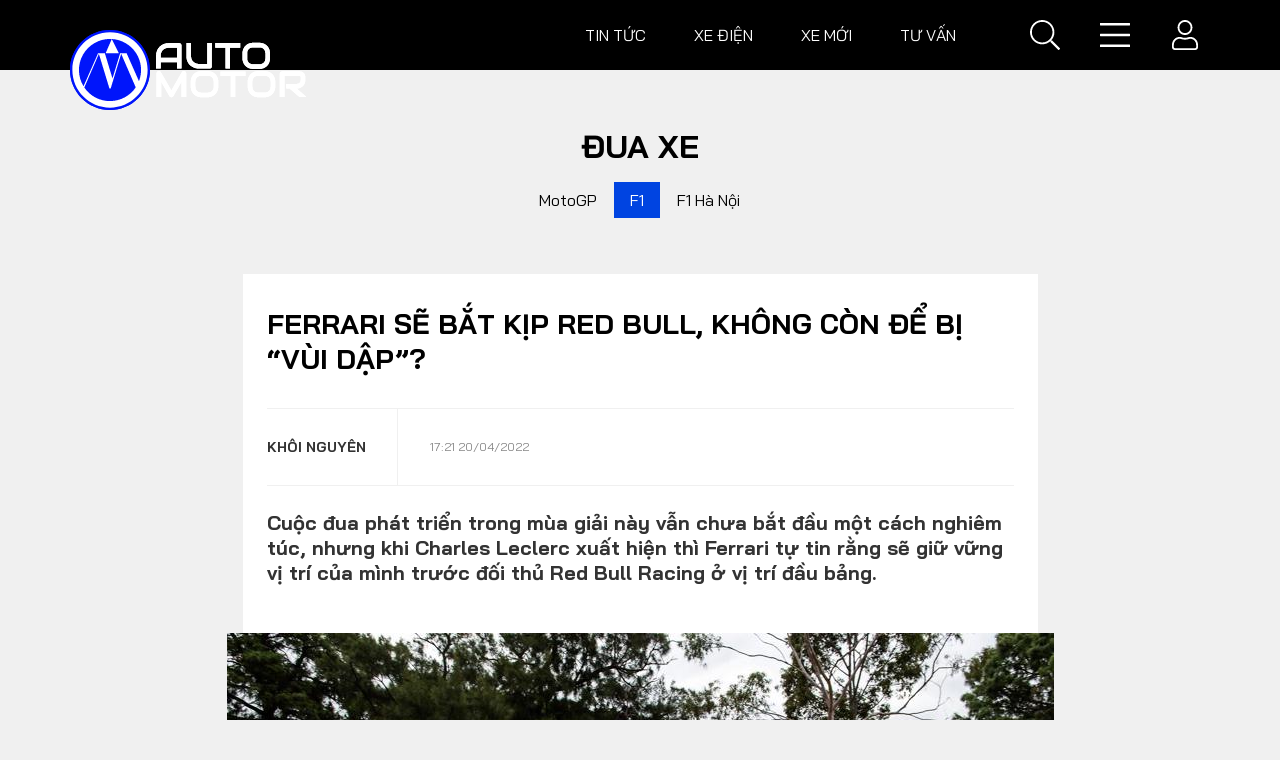

--- FILE ---
content_type: text/html; charset=utf-8
request_url: https://automotor.vn/ferrari-se-bat-kip-red-bull-khong-con-de-bi-vui-dap-126293.html
body_size: 25163
content:

<!DOCTYPE html>
<html lang="vi">
<head><title>
	Ferrari sẽ bắt kịp Red Bull, kh&#244;ng c&#242;n để bị “v&#249;i dập”? | AutoMotorVN
</title>
    <!-- Meta -->
    <meta http-equiv="Content-Type" content="text/html; charset=utf-8" /><meta id="description" name="description" content="Cuộc đua phát triển trong mùa giải này vẫn chưa bắt đầu một cách nghiêm túc, nhưng khi Charles Leclerc xuất hiện thì Ferrari tự tin rằng sẽ giữ vững vị trí của mình trước đối thủ Red Bull Racing ở vị trí đầu bảng.

" /><meta id="MetaKeywords" name="keywords" content="Ferrari, Red Bull Racing. F1 2022 " /><meta id="News_Keywords" name="news_keywords" content="Ferrari, Red Bull Racing. F1 2022 " /><meta http-equiv="X-UA-Compatible" content="IE=edge" /><meta name="viewport" content="width=device-width, initial-scale=1" /><meta name="robots" content="index,follow" /><link rel="canonical" href="https://automotor.vn/ferrari-se-bat-kip-red-bull-khong-con-de-bi-vui-dap-126293.html" /><script type="application/ld+json">{"@context":"https://schema.org","@type":"WebSite","name":"AutoMotorVN","alternateName":"AutoMotor.VN - Diễn đàn tin tức, đánh giá, reviews, bình luận, tư vấn chuyên sâu về ôtô và xe máy, cập nhật nhanh và tin cậy 24h.","url":"https://automotor.vn","potentialAction":{"@type":"SearchAction","target":"https://automotor.vn/tim-kiem.html?q={search_term_string}","query-input":"required name=search_term_string"}}</script><link href="https://fonts.googleapis.com/css?family=Bai+Jamjuree:400,400i,700,700i&amp;display=swap" rel="preload" as="font" /><link href="https://fonts.googleapis.com/css?family=Bai+Jamjuree:400,400i,700,700i&amp;display=swap" rel="stylesheet" />
    <link type="text/css" href="https://static.automotor.vn/App_themes/css/autonews-desktop.css?v=0.0.9" rel="preload" as="style"  />
    <link type="text/css" href="https://static.automotor.vn/App_themes/css/autonews-desktop.css?v=0.0.9" rel="stylesheet"  />
   <link type="text/css" href="https://static.automotor.vn/App_themes/css/extend.css?v=0.0.9" rel="preload" as="style"  />
    <link type="text/css" href="https://static.automotor.vn/App_themes/css/extend.css?v=0.0.9" rel="stylesheet"  />
    <meta property="article:tag" content="Ferrari" /><meta property="article:tag" content="Red Bull Racing. F1 2022" /><meta property="fb:app_id" content="305091617342521"/><meta property="og:title" content="Ferrari sẽ bắt kịp Red Bull, kh&#244;ng c&#242;n để bị “v&#249;i dập”?"/><meta property="og:type" content="article"/><meta property="og:locale" content="vi_vn"/><meta property="og:site_name" content="AutoMotor.VN"/><meta property="og:url" content="https://automotor.vn/ferrari-se-bat-kip-red-bull-khong-con-de-bi-vui-dap-126293.html"/><meta property="og:image" content="https://static.automotor.vn/640x360/images/upload/2022/04/20/charles-leclerc-ferrari-automotor.jpeg"/><meta property="og:description" content="Cuộc đua phát triển trong mùa giải này vẫn chưa bắt đầu một cách nghiêm túc, nhưng khi Charles Leclerc xuất hiện thì Ferrari tự tin rằng sẽ giữ vững vị trí của mình trước đối thủ Red Bull Racing ở vị trí đầu bảng.

"/><meta property="og:image:width" content="640"/><meta property="og:image:height" content="360"/>
    <script>
        class Client {
            static get UserID() { return "0"; }
            static get UserName() { return ""; }
            static get UserAvatar() { return ""; }
        }
    </script>
    <script src="https://static.automotor.vn/App_themes/js/jquery-3.1.1.js"></script>
    <script type="text/javascript" src="https://static.automotor.vn/am/App_themes/js/lazy/jquery.lazy.min.js"></script>
    <script src="/scripts/main.js"></script>
    <!-- Global site tag (gtag.js) - Google Analytics -->
    <script async src="https://www.googletagmanager.com/gtag/js?id=UA-172838825-1"></script>
    <script>
        window.dataLayer = window.dataLayer || [];
        function gtag() { dataLayer.push(arguments); }
        gtag('js', new Date());
        gtag('config', 'UA-172838825-1');
    </script>
    
    <script type="application/ld+json">{"@context":"https://schema.org","@type":"NewsArticle","mainEntityOfPage":{"@type":"WebPage","@id":"https://automotor.vn/ferrari-se-bat-kip-red-bull-khong-con-de-bi-vui-dap-126293.html"},"headline":"Ferrari sẽ bắt kịp Red Bull, không còn để bị “vùi dập”?","image":["https://static.automotor.vn/images/upload/2022/04/20/charles-leclerc-ferrari-automotor.jpeg"],"datePublished":"2022-04-20T17:21:16+07:00","dateModified":"2022-04-20T17:21:16+07:00","author":{"@type":"Person","Name":"Khôi Nguyên"},"publisher":{"@type":"Organization","Name":"AutoMotorVN","logo":{"@type":"ImageObject","Url":"https://static.automotor.vn/images/common/logo.png"}},"description":"Cuộc đua phát triển trong mùa giải này vẫn chưa bắt đầu một cách nghiêm túc, nhưng khi Charles Leclerc xuất hiện thì Ferrari tự tin rằng sẽ giữ vững vị trí của mình trước đối thủ Red Bull Racing ở vị trí đầu bảng.\r\n\r\n"}</script>
    <script type="application/ld+json">{"@context":"https://schema.org","@type":"BreadcrumbList","itemListElement":[{"@type":"ListItem","position":1,"name":"Trang chủ","item":"https://automotor.vn"},{"@type":"ListItem","position":2,"name":"F1","item":"https://automotor.vn/F1/"}]}</script>
    <style type="text/css" media="screen">
        .medium-zoom-overlay + img {
            visibility: hidden;
        }

        .medium-zoom-image--opened {
            object-fit: contain;
        }

        .medium-zoom-image {
            z-index: 20;
        }

        .medium-zoom--opened .medium-zoom-overlay ~ .medium-zoom-image {
            z-index: 22;
        }

        .embed-youtube {
            margin-left: -40px;
        }
    </style>
    <!-- Light gallery css -->
    <link type="text/css" rel="stylesheet" href="https://static.automotor.vn/App_themes/js/vendor/lightGallery-master/dist/css/lightGallery.min.css" />
</head>
<body>
    <form method="post" action="/" id="form1">
<div class="aspNetHidden">
<input type="hidden" name="__VIEWSTATE" id="__VIEWSTATE" value="FMDsiiGI9L6cT48DgHyFJNtrpG9BHuur/A4KqEHGlq6G3ReD7yGI5rRog7cq/8qzMpTDklQ+0Z7/XvKozWjsYx1D7jC1EJ+DNxLZ2AxGKc0=" />
</div>

<div class="aspNetHidden">

	<input type="hidden" name="__VIEWSTATEGENERATOR" id="__VIEWSTATEGENERATOR" value="CA8C29DA" />
	<input type="hidden" name="__EVENTVALIDATION" id="__EVENTVALIDATION" value="Jl811uZ0oChtHETFPPWL8009JtrSPmEKz4KfZIIkQJERCe6d9E4rgmblmpvIG/s/koeDUO7DjPSumCQiK6SPh0uTlbxdJvN8scxY1oiTvZX04aeu0QHR+1REufFYWnOC2yP+xtqed5T7augOTdnP3z2v5rTgNUwAggzLuEMEbc8Zhcu5/etDvXrxgNvREuYK4BaeiMQ/6vM45bKd3+744i5PlRIgIUfG95xpQ/kdzwzbIPecqdSPoAe380WaK8Q0ZC6M+Ko6mGcnoHgDQaUlrvkg+yDbBTwlf2msMHnkO9tJU5skXbR2xMcJ3LhsuuYUNiJjaHRoequqPFrcmu3Im0+b6I7dCo9ShtL2bsE9pCvs/Vj78HSITBNaciFtXLIv4vL/xGEgC86jSa6S1NSbXr2twHsR4RvNqI3udnkioYOgEGbr+E2bw07Ec82uhB8mXJ+cS/VJM/NcUAGuYiUaaZVdNZ59tgQeBEC5RtFW6VWv9oF3mqhrYvAVCK5ht58k+2BXryX+UpfSWEJLURnG7RNGS/DvkDpVfFSTmC4Ne/ceduz1nG4gFEHWxOrLYw/NglQjHhINxRxamxOjGIjAShRZ9kMv97JryaGtYZ58zeVIkzdHQLb6cEySvd88SoS5eJoKdptlfi5mMxuGprMT2x0o955b/7au8XwL/iyUxg8RBJCrpbIW7XsKFezQbF5IOpMJedQILfgloyftWWfAMfUHzTM/mOUSyTsFZuNs0DDBJo2Unlgpu7okZK3O5rtwN9kIcEbS9W0tM6HrJ83H72T8yfS7sH2vQ+Gtv/xg4DSNhj4kuUP80AR4R4qYtN7dHageiiGBFFt1fNYcNkP6ZHG5NKqFAW0ijOKhwpcC9tsbCQhT9rxjLj9BrWdwQq+PA1JdSeqNgpV1bTL23o5aj/f4lhTM4l8slP7gz8wLaLPVBAgzKe8UJvUm02NHLJ0pgLiW3asFkyEU1jqXUqWT0mpoPguEQ11/LiFAnHRXxpbOffhrJixCB9wOPvjQsX7Zv1ZSO53Kbt7WUtyfCCtnyx/9fGoSMCPtlXtTmMDoLtlB20nuCvNlyEm8+3vUS1EYdtH2k3NsOD2PE423pjPnF/q/mQMRk3B1VujdvHmZtsuehZsOQn9n8xsPLOadUIDpt2VvrSDdoOss2AeX5xc4s14Kf3PrQx0WFnzdSxSo5VEjV5h3KPyBVOplsv/SgULTygp/rIuy5wC4wC8EChClU14z5LbgI6xT2ES7y1kBNS8TUGvfUoUksxVAlcfcVo9dwnCe6vSP56+tE2++5NiQwgMde5S5/J0+bU67bM4Y64GmdRpzMBNZSeb1VAMAN126Bbg3I9iJhIhsVlI/K9IshNC/[base64]/yMo5VPjlf1WUQ8+E7YcaFi4YndMuYSxUF5DE8qs6+R36uekv3K06eUpX33DzdGC9JUBVI5JxFjQdbN4nskbU9bbFWl6aU+742GtOeEqsdHBg1EMDO7MJ1jhIP3C7WfgTCcHgL9wezuQ2so/Dl7GOJ/IteRkJUKkwKDkEXK9EFqDkgLVs9ZCtnfzK5aeBV6wfGsKmKdlcvGkFXarQYVHRmecQoIosLfM77X+KkSpQWz4oumMMPpeX1o42MLGzDJKh12q9N+9GtdmxMfTlmuEUtbQ5IlVZfL5Wh3/6Io4/5qWMDvIJuSWq6oXOaBsP6LJhC/ciwBiiBJKrNAOOc6AqA=" />
</div>
        <div class="wrapper detail-page detail-2">
            
<header class="site-header">
    <div class="container">
        <div class="row">
            <div class="col-3">
                <h3 class='site-logo' title='Diễn đàn Ô tô, xe máy Việt Nam AutoMotorVN'>
                    <a href="/" title="Diễn đàn Ô tô, xe máy Việt Nam AutoMotorVN"></a>
                </h3>
            </div>
            <div class="col-9">
                
                        <ul class="nav-link">
                    
                        <li>
                            <a href="/tin-tuc/" title="Tin tức">Tin tức</a>
                            <div class="nav-link__expand">
                                <div class="container">
                                    <div class="subcate">
                                        <a href="/tin-tuc/" title="Tin tức" class="maincate">Tin tức</a>
                                        
                                                <a href="/tin-trong-nuoc/" title="Trong nước">Trong nước</a>
                                            
                                                <a href="/tin-quoc-te/" title="Quốc tế">Quốc tế</a>
                                            
                                                <a href="/tin-trieu-hoi/" title="Triệu hồi">Triệu hồi</a>
                                            
                                    </div>
                                    <div class="story-listing">
                                        
                                                <article class="story">
                                                    <figure class="story__thumb">
                                                        <a href="/my-tiep-tuc-that-chat-ira-cac-nha-san-xuat-o-to-nuoc-ngoai-gap-kho-127921.html" title="Mỹ tiếp tục “thắt chặt” IRA, c&#225;c nh&#224; sản xuất &#244; t&#244; nước ngo&#224;i gặp kh&#243;">
                                                            <img src="https://static.automotor.vn/228x127/images/upload/2023/04/03/xe-dien-my-vneconomyautomotive2.jpeg" alt="Mỹ tiếp tục “thắt chặt” IRA, c&#225;c nh&#224; sản xuất &#244; t&#244; nước ngo&#224;i gặp kh&#243;" />
                                                        </a>
                                                    </figure>
                                                    <h2 class="story__heading"><a href="/my-tiep-tuc-that-chat-ira-cac-nha-san-xuat-o-to-nuoc-ngoai-gap-kho-127921.html" title="Mỹ tiếp tục “thắt chặt” IRA, c&#225;c nh&#224; sản xuất &#244; t&#244; nước ngo&#224;i gặp kh&#243;">Mỹ tiếp tục “thắt chặt” IRA, c&#225;c nh&#224; sản xuất &#244; t&#244; nước ngo&#224;i gặp kh&#243;</a></h2>
                                                    <div class="story__meta">
                                                        <time>03/04/2023</time>
                                                    </div>
                                                </article>
                                            
                                                <article class="story">
                                                    <figure class="story__thumb">
                                                        <a href="/thi-truong-bev-chau-au-co-bi-chech-huong-boi-nhien-lieu-dien-tu-127920.html" title="Thị trường BEV Ch&#226;u &#194;u c&#243; bị chệch hướng bởi nhi&#234;n liệu điện tử?">
                                                            <img src="https://static.automotor.vn/228x127/images/upload/2023/04/02/nhien-lieu-dien-tu-vneconomyautomotive2.jpeg" alt="Thị trường BEV Ch&#226;u &#194;u c&#243; bị chệch hướng bởi nhi&#234;n liệu điện tử?" />
                                                        </a>
                                                    </figure>
                                                    <h2 class="story__heading"><a href="/thi-truong-bev-chau-au-co-bi-chech-huong-boi-nhien-lieu-dien-tu-127920.html" title="Thị trường BEV Ch&#226;u &#194;u c&#243; bị chệch hướng bởi nhi&#234;n liệu điện tử?">Thị trường BEV Ch&#226;u &#194;u c&#243; bị chệch hướng bởi nhi&#234;n liệu điện tử?</a></h2>
                                                    <div class="story__meta">
                                                        <time>02/04/2023</time>
                                                    </div>
                                                </article>
                                            
                                                <article class="story">
                                                    <figure class="story__thumb">
                                                        <a href="/bi-nhan-chim-tren-san-nha-cac-nha-san-xuat-o-to-trung-quoc-do-xo-ra-nuoc-ngoai-127918.html" title="Bị “nhấn ch&#236;m” tr&#234;n s&#226;n nh&#224;, c&#225;c nh&#224; sản xuất &#244; t&#244; Trung Quốc đổ x&#244; ra nước ngo&#224;i">
                                                            <img src="https://static.automotor.vn/228x127/images/upload/2023/04/01/xe-dien-trung-quoc-vneconomyautomotive.jpeg" alt="Bị “nhấn ch&#236;m” tr&#234;n s&#226;n nh&#224;, c&#225;c nh&#224; sản xuất &#244; t&#244; Trung Quốc đổ x&#244; ra nước ngo&#224;i" />
                                                        </a>
                                                    </figure>
                                                    <h2 class="story__heading"><a href="/bi-nhan-chim-tren-san-nha-cac-nha-san-xuat-o-to-trung-quoc-do-xo-ra-nuoc-ngoai-127918.html" title="Bị “nhấn ch&#236;m” tr&#234;n s&#226;n nh&#224;, c&#225;c nh&#224; sản xuất &#244; t&#244; Trung Quốc đổ x&#244; ra nước ngo&#224;i">Bị “nhấn ch&#236;m” tr&#234;n s&#226;n nh&#224;, c&#225;c nh&#224; sản xuất &#244; t&#244; Trung Quốc đổ x&#244; ra nước ngo&#224;i</a></h2>
                                                    <div class="story__meta">
                                                        <time>01/04/2023</time>
                                                    </div>
                                                </article>
                                            
                                    </div>
                                </div>
                            </div>
                        </li>
                    
                        <li>
                            <a href="/xe-dien-moi/" title="Xe điện">Xe điện</a>
                            <div class="nav-link__expand">
                                <div class="container">
                                    <div class="subcate">
                                        <a href="/xe-dien-moi/" title="Xe điện" class="maincate">Xe điện</a>
                                        
                                    </div>
                                    <div class="story-listing">
                                        
                                                <article class="story">
                                                    <figure class="story__thumb">
                                                        <a href="/thuy-dien-phat-hien-mo-dat-hiem-lon-nhat-o-eu-giam-su-phu-thuoc-vao-trung-quoc-127738.html" title="Thụy Điển ph&#225;t hiện mỏ đất hiếm lớn nhất ở EU, giảm sự phụ thuộc v&#224;o Trung Quốc">
                                                            <img src="https://static.automotor.vn/228x127/images/upload/2023/01/15/dat-hiem-thuy-dien-autonews.jpeg" alt="Thụy Điển ph&#225;t hiện mỏ đất hiếm lớn nhất ở EU, giảm sự phụ thuộc v&#224;o Trung Quốc" />
                                                        </a>
                                                    </figure>
                                                    <h2 class="story__heading"><a href="/thuy-dien-phat-hien-mo-dat-hiem-lon-nhat-o-eu-giam-su-phu-thuoc-vao-trung-quoc-127738.html" title="Thụy Điển ph&#225;t hiện mỏ đất hiếm lớn nhất ở EU, giảm sự phụ thuộc v&#224;o Trung Quốc">Thụy Điển ph&#225;t hiện mỏ đất hiếm lớn nhất ở EU, giảm sự phụ thuộc v&#224;o Trung Quốc</a></h2>
                                                    <div class="story__meta">
                                                        <time>15/01/2023</time>
                                                    </div>
                                                </article>
                                            
                                                <article class="story">
                                                    <figure class="story__thumb">
                                                        <a href="/cac-cong-ty-trung-quoc-co-the-san-xuat-pin-the-ran-mang-tinh-cach-mang-vao-nam-2024-127737.html" title="C&#225;c c&#244;ng ty Trung Quốc c&#243; thể sản xuất pin thể rắn mang t&#237;nh c&#225;ch mạng v&#224;o năm 2024?">
                                                            <img src="https://static.automotor.vn/228x127/images/upload/2023/01/14/pin-the-ran-autonews.png" alt="C&#225;c c&#244;ng ty Trung Quốc c&#243; thể sản xuất pin thể rắn mang t&#237;nh c&#225;ch mạng v&#224;o năm 2024?" />
                                                        </a>
                                                    </figure>
                                                    <h2 class="story__heading"><a href="/cac-cong-ty-trung-quoc-co-the-san-xuat-pin-the-ran-mang-tinh-cach-mang-vao-nam-2024-127737.html" title="C&#225;c c&#244;ng ty Trung Quốc c&#243; thể sản xuất pin thể rắn mang t&#237;nh c&#225;ch mạng v&#224;o năm 2024?">C&#225;c c&#244;ng ty Trung Quốc c&#243; thể sản xuất pin thể rắn mang t&#237;nh c&#225;ch mạng v&#224;o năm 2024?</a></h2>
                                                    <div class="story__meta">
                                                        <time>14/01/2023</time>
                                                    </div>
                                                </article>
                                            
                                                <article class="story">
                                                    <figure class="story__thumb">
                                                        <a href="/nha-san-xuat-xe-dien-byd-cua-trung-quoc-xay-dung-nha-may-san-xuat-linh-kien-tai-viet-nam-va-tham-vong-lan-san-dong-nam-a-127735.html" title="Nh&#224; sản xuất xe điện BYD của Trung Quốc x&#226;y dựng nh&#224; m&#225;y sản xuất linh kiện tại Việt Nam v&#224; tham vọng lấn s&#226;n Đ&#244;ng Nam &#193;">
                                                            <img src="https://static.automotor.vn/228x127/images/upload/2023/01/14/byd-vietnam-autonews2.jpeg" alt="Nh&#224; sản xuất xe điện BYD của Trung Quốc x&#226;y dựng nh&#224; m&#225;y sản xuất linh kiện tại Việt Nam v&#224; tham vọng lấn s&#226;n Đ&#244;ng Nam &#193;" />
                                                        </a>
                                                    </figure>
                                                    <h2 class="story__heading"><a href="/nha-san-xuat-xe-dien-byd-cua-trung-quoc-xay-dung-nha-may-san-xuat-linh-kien-tai-viet-nam-va-tham-vong-lan-san-dong-nam-a-127735.html" title="Nh&#224; sản xuất xe điện BYD của Trung Quốc x&#226;y dựng nh&#224; m&#225;y sản xuất linh kiện tại Việt Nam v&#224; tham vọng lấn s&#226;n Đ&#244;ng Nam &#193;">Nh&#224; sản xuất xe điện BYD của Trung Quốc x&#226;y dựng nh&#224; m&#225;y sản xuất linh kiện tại Việt Nam v&#224; tham vọng lấn s&#226;n Đ&#244;ng Nam &#193;</a></h2>
                                                    <div class="story__meta">
                                                        <time>14/01/2023</time>
                                                    </div>
                                                </article>
                                            
                                    </div>
                                </div>
                            </div>
                        </li>
                    
                        <li>
                            <a href="/xe-moi/" title="Xe mới">Xe mới</a>
                            <div class="nav-link__expand">
                                <div class="container">
                                    <div class="subcate">
                                        <a href="/xe-moi/" title="Xe mới" class="maincate">Xe mới</a>
                                        
                                                <a href="/oto-moi/" title="Ô tô">Ô tô</a>
                                            
                                                <a href="/xe-may-moi/" title="Xe máy">Xe máy</a>
                                            
                                    </div>
                                    <div class="story-listing">
                                        
                                                <article class="story">
                                                    <figure class="story__thumb">
                                                        <a href="/hyundai-kona-2023-lo-dien-voi-thiet-ke-lot-xac-127660.html" title="Hyundai Kona 2023 lộ diện với thiết kế “lột x&#225;c”">
                                                            <img src="https://static.automotor.vn/228x127/images/upload/2022/12/20/2023-hyundai-kona-autonews.jpeg" alt="Hyundai Kona 2023 lộ diện với thiết kế “lột x&#225;c”" />
                                                        </a>
                                                    </figure>
                                                    <h2 class="story__heading"><a href="/hyundai-kona-2023-lo-dien-voi-thiet-ke-lot-xac-127660.html" title="Hyundai Kona 2023 lộ diện với thiết kế “lột x&#225;c”">Hyundai Kona 2023 lộ diện với thiết kế “lột x&#225;c”</a></h2>
                                                    <div class="story__meta">
                                                        <time>20/12/2022</time>
                                                    </div>
                                                </article>
                                            
                                                <article class="story">
                                                    <figure class="story__thumb">
                                                        <a href="/can-canh-sieu-suv-ferrari-purosangue-lan-dau-tien-xuat-hien-truoc-cong-chung-127634.html" title="Cận cảnh si&#234;u SUV Ferrari Purosangue lần đầu ti&#234;n xuất hiện trước c&#244;ng ch&#250;ng">
                                                            <img src="https://static.automotor.vn/228x127/images/upload/2022/12/14/suv-ferrari-purosangue-autonews.jpeg" alt="Cận cảnh si&#234;u SUV Ferrari Purosangue lần đầu ti&#234;n xuất hiện trước c&#244;ng ch&#250;ng" />
                                                        </a>
                                                    </figure>
                                                    <h2 class="story__heading"><a href="/can-canh-sieu-suv-ferrari-purosangue-lan-dau-tien-xuat-hien-truoc-cong-chung-127634.html" title="Cận cảnh si&#234;u SUV Ferrari Purosangue lần đầu ti&#234;n xuất hiện trước c&#244;ng ch&#250;ng">Cận cảnh si&#234;u SUV Ferrari Purosangue lần đầu ti&#234;n xuất hiện trước c&#244;ng ch&#250;ng</a></h2>
                                                    <div class="story__meta">
                                                        <time>14/12/2022</time>
                                                    </div>
                                                </article>
                                            
                                                <article class="story">
                                                    <figure class="story__thumb">
                                                        <a href="/corolla-cross-hydrogen-concept--giai-phap-xe-khong-khi-thai-moi-cua-toyota-127597.html" title="Corolla Cross Hydrogen Concept – giải ph&#225;p xe kh&#244;ng kh&#237; thải mới của Toyota">
                                                            <img src="https://static.automotor.vn/228x127/images/upload/2022/12/07/2022-toyota-corolla-cross-hydrogen-autonews2.jpeg" alt="Corolla Cross Hydrogen Concept – giải ph&#225;p xe kh&#244;ng kh&#237; thải mới của Toyota" />
                                                        </a>
                                                    </figure>
                                                    <h2 class="story__heading"><a href="/corolla-cross-hydrogen-concept--giai-phap-xe-khong-khi-thai-moi-cua-toyota-127597.html" title="Corolla Cross Hydrogen Concept – giải ph&#225;p xe kh&#244;ng kh&#237; thải mới của Toyota">Corolla Cross Hydrogen Concept – giải ph&#225;p xe kh&#244;ng kh&#237; thải mới của Toyota</a></h2>
                                                    <div class="story__meta">
                                                        <time>07/12/2022</time>
                                                    </div>
                                                </article>
                                            
                                    </div>
                                </div>
                            </div>
                        </li>
                    
                        <li>
                            <a href="/tu-van/" title="Tư vấn">Tư vấn</a>
                            <div class="nav-link__expand">
                                <div class="container">
                                    <div class="subcate">
                                        <a href="/tu-van/" title="Tư vấn" class="maincate">Tư vấn</a>
                                        
                                                <a href="/meo-vat/" title="Mẹo vặt">Mẹo vặt</a>
                                            
                                                <a href="/tu-van-loi-thuong-gap/" title="Lỗi thường gặp">Lỗi thường gặp</a>
                                            
                                                <a href="/tu-van-hoi-dap/" title="Hỏi đáp">Hỏi đáp</a>
                                            
                                    </div>
                                    <div class="story-listing">
                                        
                                                <article class="story">
                                                    <figure class="story__thumb">
                                                        <a href="/quy-trinh-dang-kiem-xe-o-to-va-nhung-dieu-chu-xe-can-luu-y-127677.html" title="Quy tr&#236;nh đăng kiểm xe &#244; t&#244; v&#224; những điều chủ xe cần lưu &#253;">
                                                            <img src="https://static.automotor.vn/228x127/images/upload/2022/12/23/dang-kiem-xe-o-to-autonews.jpeg" alt="Quy tr&#236;nh đăng kiểm xe &#244; t&#244; v&#224; những điều chủ xe cần lưu &#253;" />
                                                        </a>
                                                    </figure>
                                                    <h2 class="story__heading"><a href="/quy-trinh-dang-kiem-xe-o-to-va-nhung-dieu-chu-xe-can-luu-y-127677.html" title="Quy tr&#236;nh đăng kiểm xe &#244; t&#244; v&#224; những điều chủ xe cần lưu &#253;">Quy tr&#236;nh đăng kiểm xe &#244; t&#244; v&#224; những điều chủ xe cần lưu &#253;</a></h2>
                                                    <div class="story__meta">
                                                        <time>23/12/2022</time>
                                                    </div>
                                                </article>
                                            
                                                <article class="story">
                                                    <figure class="story__thumb">
                                                        <a href="/ban-co-biet-cac-truong-hop-o-to-bi-tu-choi-dang-kiem-127648.html" title="Bạn c&#243; biết: C&#225;c trường hợp &#244; t&#244; bị từ chối đăng kiểm">
                                                            <img src="https://static.automotor.vn/228x127/images/upload/2022/12/17/dang-kiem-o-to-autonews.jpg" alt="Bạn c&#243; biết: C&#225;c trường hợp &#244; t&#244; bị từ chối đăng kiểm" />
                                                        </a>
                                                    </figure>
                                                    <h2 class="story__heading"><a href="/ban-co-biet-cac-truong-hop-o-to-bi-tu-choi-dang-kiem-127648.html" title="Bạn c&#243; biết: C&#225;c trường hợp &#244; t&#244; bị từ chối đăng kiểm">Bạn c&#243; biết: C&#225;c trường hợp &#244; t&#244; bị từ chối đăng kiểm</a></h2>
                                                    <div class="story__meta">
                                                        <time>17/12/2022</time>
                                                    </div>
                                                </article>
                                            
                                                <article class="story">
                                                    <figure class="story__thumb">
                                                        <a href="/ban-co-biet-nhung-sai-lam-thuong-gap-trong-cham-soc-xe-o-to-mua-lanh-127644.html" title="Bạn c&#243; biết: Những sai lầm thường gặp trong chăm s&#243;c xe &#244; t&#244; m&#249;a lạnh">
                                                            <img src="https://static.automotor.vn/228x127/images/upload/2022/12/16/bao-duong-o-to-mua-dong-autonews.jpeg" alt="Bạn c&#243; biết: Những sai lầm thường gặp trong chăm s&#243;c xe &#244; t&#244; m&#249;a lạnh" />
                                                        </a>
                                                    </figure>
                                                    <h2 class="story__heading"><a href="/ban-co-biet-nhung-sai-lam-thuong-gap-trong-cham-soc-xe-o-to-mua-lanh-127644.html" title="Bạn c&#243; biết: Những sai lầm thường gặp trong chăm s&#243;c xe &#244; t&#244; m&#249;a lạnh">Bạn c&#243; biết: Những sai lầm thường gặp trong chăm s&#243;c xe &#244; t&#244; m&#249;a lạnh</a></h2>
                                                    <div class="story__meta">
                                                        <time>16/12/2022</time>
                                                    </div>
                                                </article>
                                            
                                    </div>
                                </div>
                            </div>
                        </li>
                    
                        </ul>
                    
                <div class="header-tool">
                    <div class="search">
                        <span class="" id="button-search" data-target="wrap-menu"><i class="fal fa-search"></i></span>
                    </div>
                    <span class="menu" data-target="wrap-menu" id="button-expand"><i class="fal fa-bars"></i></span>
                    <span class="menu" data-target="wrap-menu" id="button-collapse"><i class="fal fa-times"></i></span>


                    <div class="user-wrap">

                        
                        <span class="user" id="button-user" data-target="wrap-user-expand">
                            <i class="fal fa-user"></i>
                        </span>
                        <div class="user-expand" id="wrap-user-expand">
                            <div class="form-group">
                                <label for="">Email</label>
                                <input name="ctl00$ucHeader1$txtEmail" type="email" id="ucHeader1_txtEmail" class="form-control" placeholder="Email của bạn" />
                            </div>
                            <div class="form-group">
                                <label for="">Mật khẩu</label>
                                <input name="ctl00$ucHeader1$txtPassword" type="password" id="ucHeader1_txtPassword" class="form-control" placeholder="Mật khẩu" />
                            </div>
                            <input type="submit" name="ctl00$ucHeader1$btnLogin" value="Đăng nhập" id="ucHeader1_btnLogin" class="btn btn-primary" />
                            <hr>
                            <p class="text-center text-uppercase mb-3">Đăng nhập bằng MXH</p>
                            <div class="signin">
                                <div class="btn-wrap">
                                    <div class="text">
                                        <i class="fab fa-facebook-square"></i>
                                    </div>
                                    <input type="submit" name="ctl00$ucHeader1$btnLoginWithFacebook" value="Đăng nhập qua Facebook" id="ucHeader1_btnLoginWithFacebook" class="btn btn-primary btnLoginWithFacebook" />
                                </div>
                                <div class="btn-wrap">
                                    <div class="text">
                                        <i class="fab fa-google"></i>
                                    </div>
                                    <input type="submit" name="ctl00$ucHeader1$btnLoginWithGoogle" value="Đăng nhập qua Google" id="ucHeader1_btnLoginWithGoogle" class="btn btn-danger btnLoginWithGoogle" />
                                </div>
                            </div>
                            <hr>
                            <a class="dropdown-item" href="/dang-ky.html">Bạn là thành viên mới? Đăng ký ngay!</a>
                            <a class="dropdown-item" href="#">Quên mật khẩu?</a>
                        </div>
                        


                        <!-- user expand -->

                    </div>


                </div>
            </div>
        </div>
        <div class="menu-expand" id="wrap-menu">
            <div class="container">
                <div class="search-form">
                    <div class="suggestion hidden">
                        
                    </div>
                    <input type="text" placeholder="Từ khóa tìm kiếm" id="searchInput" autocomplete="off">
                    <i class="fal fa-search" id="btnSearch"></i>
                    <div class="search-suggestion" id="result-search">
                    </div>
                </div>
                <div class="row mt-5">

                    
                            <div class="col-20p">
                                <div class="group-link"><a href="/tin-tuc/" title="Tin tức">Tin tức</a></div>
                                
                                        <div class="more-link">
                                    
                                        <a href="/tin-trong-nuoc/" title="Trong nước">Trong nước</a>
                                    
                                        <a href="/tin-quoc-te/" title="Quốc tế">Quốc tế</a>
                                    
                                        <a href="/tin-trieu-hoi/" title="Triệu hồi">Triệu hồi</a>
                                    
                                        </div>
                                    
                            </div>
                        
                            <div class="col-20p">
                                <div class="group-link"><a href="/xe-dien-moi/" title="Xe điện">Xe điện</a></div>
                                
                                        <div class="more-link">
                                    
                                        </div>
                                    
                            </div>
                        
                            <div class="col-20p">
                                <div class="group-link"><a href="/xe-moi/" title="Xe mới">Xe mới</a></div>
                                
                                        <div class="more-link">
                                    
                                        <a href="/oto-moi/" title="Ô tô">Ô tô</a>
                                    
                                        <a href="/xe-may-moi/" title="Xe máy">Xe máy</a>
                                    
                                        </div>
                                    
                            </div>
                        
                            <div class="col-20p">
                                <div class="group-link"><a href="/review-danh-gia-oto-xe-may/" title="Đánh giá">Đánh giá</a></div>
                                
                                        <div class="more-link">
                                    
                                        <a href="/o-to/" title="Ô tô">Ô tô</a>
                                    
                                        <a href="/xe-may/" title="Xe máy">Xe máy</a>
                                    
                                        <a href="/reviews-hanh-trinh/" title="Hành trình">Hành trình</a>
                                    
                                        </div>
                                    
                            </div>
                        
                            <div class="col-20p">
                                <div class="group-link"><a href="/gia-xe/" title="Giá xe">Giá xe</a></div>
                                
                                        <div class="more-link">
                                    
                                        </div>
                                    
                            </div>
                        
                            <div class="col-20p">
                                <div class="group-link"><a href="/xe-ban-chay/" title="Xe bán chạy">Xe bán chạy</a></div>
                                
                                        <div class="more-link">
                                    
                                        </div>
                                    
                            </div>
                        
                            <div class="col-20p">
                                <div class="group-link"><a href="/so-sanh-xe/" title="So sánh xe ">So sánh xe </a></div>
                                
                                        <div class="more-link">
                                    
                                        </div>
                                    
                            </div>
                        
                            <div class="col-20p">
                                <div class="group-link"><a href="/tu-van/" title="Tư vấn">Tư vấn</a></div>
                                
                                        <div class="more-link">
                                    
                                        <a href="/meo-vat/" title="Mẹo vặt">Mẹo vặt</a>
                                    
                                        <a href="/tu-van-loi-thuong-gap/" title="Lỗi thường gặp">Lỗi thường gặp</a>
                                    
                                        <a href="/tu-van-hoi-dap/" title="Hỏi đáp">Hỏi đáp</a>
                                    
                                        </div>
                                    
                            </div>
                        
                            <div class="col-20p">
                                <div class="group-link"><a href="/dua-xe/" title="Đua xe">Đua xe</a></div>
                                
                                        <div class="more-link">
                                    
                                        <a href="/MotoGP/" title="MotoGP">MotoGP</a>
                                    
                                        <a href="/F1/" title="F1">F1</a>
                                    
                                        <a href="/F1-ha-noi/" title="F1 Hà Nội">F1 Hà Nội</a>
                                    
                                        </div>
                                    
                            </div>
                        
                            <div class="col-20p">
                                <div class="group-link"><a href="/van-hoa-xe/" title="Văn hoá xe">Văn hoá xe</a></div>
                                
                                        <div class="more-link">
                                    
                                        <a href="/doi-song-xe/" title="Đời sống xe">Đời sống xe</a>
                                    
                                        <a href="/xe-do-xe-doc/" title="Xe độ - Xe độc">Xe độ - Xe độc</a>
                                    
                                        </div>
                                    
                            </div>
                        
                            <div class="col-20p">
                                <div class="group-link"><a href="/multimedia/" title="Multimedia">Multimedia</a></div>
                                
                                        <div class="more-link">
                                    
                                        <a href="/video/" title="Video">Video</a>
                                    
                                        <a href="/album-anh-xe/" title="Album ảnh">Album ảnh</a>
                                    
                                        <a href="/infographics/" title="Infographics">Infographics</a>
                                    
                                        </div>
                                    
                            </div>
                        

                </div>

                
                
<div class="top-box common">
    <div class="box-heading">Tra cứu xe</div>
    <div class="box-content">
        <div class="row">
            <div class="col-20p">
                <div class="form-group">
                    <label for="exampleFormControlSelect4">Hãng xe</label>
                    <select name="ctl00$ucHeader1$fillterCar1$rptMake" id="ucHeader1_fillterCar1_rptMake" class="form-control">
	<option value="">Tất cả</option>
	<option value="Acura">Acura</option>
	<option value="Aston Martin">Aston Martin</option>
	<option value="Audi">Audi</option>
	<option value="Benelli">Benelli</option>
	<option value="Bentley">Bentley</option>
	<option value="BMW">BMW</option>
	<option value="Brixton">Brixton</option>
	<option value="Bugatti">Bugatti</option>
	<option value="Cadillac">Cadillac</option>
	<option value="Chevrolet">Chevrolet</option>
	<option value="Chrysler">Chrysler</option>
	<option value="Citroen">Citroen</option>
	<option value="Daewoo">Daewoo</option>
	<option value="Ducati">Ducati</option>
	<option value="Ferarri">Ferarri</option>
	<option value="Fiat">Fiat</option>
	<option value="Ford">Ford</option>
	<option value="Harley Davidson">Harley Davidson</option>
	<option value="Honda">Honda</option>
	<option value="Hummer">Hummer</option>
	<option value="Hyundai">Hyundai</option>
	<option value="Infiniti">Infiniti</option>
	<option value="Isuzu">Isuzu</option>
	<option value="Jaguar">Jaguar</option>
	<option value="Jeep">Jeep</option>
	<option value="Kawasaki">Kawasaki</option>
	<option value="Kia">Kia</option>
	<option value="KTM">KTM</option>
	<option value="Kymco">Kymco</option>
	<option value="Lamborghini">Lamborghini</option>
	<option value="Land Rover">Land Rover</option>
	<option value="Lexus">Lexus</option>
	<option value="Lincoln">Lincoln</option>
	<option value="Lotus">Lotus</option>
	<option value="Maserati">Maserati</option>
	<option value="Mazda">Mazda</option>
	<option value="McLaren">McLaren</option>
	<option value="Mercedes-Benz">Mercedes-Benz</option>
	<option value="MG">MG</option>
	<option value="MINI">MINI</option>
	<option value="Mitsubishi">Mitsubishi</option>
	<option value="Nissan">Nissan</option>
	<option value="Pagani">Pagani</option>
	<option value="Peugeot">Peugeot</option>
	<option value="Piaggio">Piaggio</option>
	<option value="Porsche">Porsche</option>
	<option value="Renault">Renault</option>
	<option value="Rolls-Royce">Rolls-Royce</option>
	<option value="Royal Enfield">Royal Enfield</option>
	<option value="Ssangyong">Ssangyong</option>
	<option value="Subaru">Subaru</option>
	<option value="Suzuki">Suzuki</option>
	<option value="SYM">SYM</option>
	<option value="Tesla">Tesla</option>
	<option value="Toyota">Toyota</option>
	<option value="Triumph">Triumph</option>
	<option value="UAZ">UAZ</option>
	<option value="Victory">Victory</option>
	<option value="Vinfast">Vinfast</option>
	<option value="Volkswagen">Volkswagen</option>
	<option value="Volvo">Volvo</option>
	<option value="Yamaha">Yamaha</option>

</select>
                </div>
            </div>
            <div class="col-20p">
                <div class="form-group">
                    <label for="exampleFormControlSelect2">Model</label>
                    <select id="sltModelHeader" name="sltModelHeader" class="form-control">
                        <option value="">Tất cả</option>
                    </select>
                </div>
            </div>
            <div class="col-20p">
                <div class="form-group">
                    <label for="exampleFormControlSelect3">Dòng xe</label>
                    <select name="ctl00$ucHeader1$fillterCar1$ddlBody" id="ucHeader1_fillterCar1_ddlBody" class="form-control">
	<option value="">Tất cả</option>
	<option value="Convertible">Convertible</option>
	<option value="Coupe">Coupe</option>
	<option value="Coupe 2 cửa">Coupe 2 cửa</option>
	<option value="Coupe 4 cửa">Coupe 4 cửa</option>
	<option value="Crossover (CUV)">Crossover (CUV)</option>
	<option value="Electric">Electric</option>
	<option value="Hatchback">Hatchback</option>
	<option value="Hybrids">Hybrids</option>
	<option value="Limousine">Limousine</option>
	<option value="MPV">MPV</option>
	<option value="Pick-up">Pick-up</option>
	<option value="Roadster">Roadster</option>
	<option value="Sedan">Sedan</option>
	<option value="Siêu xe">Si&#234;u xe</option>
	<option value="Station Wagon">Station Wagon</option>
	<option value="SUV">SUV</option>
	<option value="SUV-Coupe">SUV-Coupe</option>
	<option value="SUV-Wagon">SUV-Wagon</option>

</select>
                </div>
            </div>
            <div class="col-20p">
                <input type="button" class="btn btn-primary" id="btnApplyFillterCarHeader" value="Xem">
            </div>
        </div>
    </div>
</div>
<script>
    var Header_MakeIdSelected = 0;
    var Header_ModelIdSelected = "";
    var Header_ddlMakeID = "#ucHeader1_fillterCar1_rptMake";
    var Header_ddlBodyType = "#ucHeader1_fillterCar1_ddlBody";
</script>

                <div class="row">
                    <div class="col-4">
                        <div class="follow-zone">
                            <p class="box-heading">Follow Us</p>
                            <div class="box-content">
                                <div class="row">
                                    <div class="col-3">
                                        <a href="https://www.facebook.com/AutoMotor.vn" target="_blank" rel="noopener" title="Theo dõi chúng tôi trên Facebook"><i class="fab fa-facebook-square"></i><span>Facebook</span></a>
                                    </div>
                                    <div class="col-3">
                                        <a href="https://www.youtube.com/c/AutoMotorvn/" target="_blank" rel="noopener" title="Theo dõi chúng tôi trên Youtube"><i class="fab fa-youtube"></i><span>Youtube</span></a>
                                    </div>
                                    <div class="col-3">
                                        <a href="/rss.html" title="RSS"><i class="fab fa-rss"></i><span>RSS</span></a>
                                    </div>
                                </div>
                            </div>
                        </div>
                    </div>
                    <div class="col-8">
                        <div class="follow-zone contact-zone">
                            <p class="box-heading">Contact us</p>
                            <div class="box-content">
                                <p class="text"><i class="far fa-phone-square"></i><a class="ml-1" href="tel: +84913070809" title="Điện thoại liên hệ">024 32055868 / 0913070809</a></p>
                                <p class="text"><i class="far fa-envelope"></i><a href="mailto:automotorvn@hemera.vn" class="ml-1" title="Gửi email cho chúng tôi">automotorvn@hemera.vn</a></p>
                            </div>
                        </div>
                    </div>
                </div>
            </div>
        </div>
    </div>
</header>

            <div class="site-body">
                

    
    
<div class="container">
    <nav class="breadcrumbs">
        <h3 class='cate'>
        <a href="/dua-xe/" title="Đua xe">Đua xe</a>
        </h3>
        <ul class="cate__sub">
                               
                     <li class="">
                        
                        <a href="/MotoGP/" title="MotoGP">MotoGP</a>
                        
                    </li>
                                   
                     <li class="is-active">
                        
                        <a href="/F1/" title="F1">F1</a>
                        
                    </li>
                                   
                     <li class="">
                        
                        <a href="/F1-ha-noi/" title="F1 Hà Nội">F1 Hà Nội</a>
                        
                    </li>
                
        </ul>
    </nav>
</div>

    <div class="detail-section container">
        <div class="row">
            <div class="col-12">
                <div class="main-column">
                    <!-- main detail -->
                    
<article class="detail-wrap">
    <header class="detail__header">
        <h1 class="detail__title">Ferrari sẽ bắt kịp Red Bull, kh&#244;ng c&#242;n để bị “v&#249;i dập”?</h1>
        <div class="detail__meta">
            <div class="detail__credit">
                
                <div class="detail__author">
                    <span class="author"> Khôi Nguyên </span>
                </div>
                
                <time>17:21 20/04/2022</time>
            </div>
            <ul class="detail__social">
                <li>
                    <div class="fb-like" data-href="https://automotor.vn/ferrari-se-bat-kip-red-bull-khong-con-de-bi-vui-dap-126293.html" data-layout="button_count" data-action="like" data-size="small" data-show-faces="true" data-share="true"></div>
                    
                </li>
            </ul>
        </div>
        <h2 class="detail__summary">Cuộc đua phát triển trong mùa giải này vẫn chưa bắt đầu một cách nghiêm túc, nhưng khi Charles Leclerc xuất hiện thì Ferrari tự tin rằng sẽ giữ vững vị trí của mình trước đối thủ Red Bull Racing ở vị trí đầu bảng.

</h2>

        
    </header>

    <div class="detail__content">
        <figure class="image-wrap align-center-image"><img src="[data-uri]" alt="Ferrari sẽ bắt kịp Red Bull, kh&amp;#244;ng c&amp;#242;n để bị “v&amp;#249;i dập”? - Ảnh 1" data-original="https://static.automotor.vn/images/upload/2022/04/20/charles-leclerc-ferrari-automotor.jpeg" data-zoomable="true" data-src="https://static.automotor.vn/w827/images/upload/2022/04/20/charles-leclerc-ferrari-automotor.jpeg" class="lazy" title="Ferrari sẽ bắt kịp Red Bull, kh&amp;#244;ng c&amp;#242;n để bị “v&amp;#249;i dập”? - Ảnh 1">

</figure>
<p class="first-letter">Ferrari đã chứng tỏ mình đẳng cấp khi Leclerc giành chiến thắng ở Bahrain và ở Melbourne, đồng thời về nhì trước Max Verstappen ở Jeddah.</p>
<p>Tay đua Charles Leclerc của Ferrari đã chứng kiến ​​đội của mình hết lần này đến lần khác bị tụt lại phía sau các đối thủ Mercedes và Red Bull về phát triển xe hơi. Tuy nhiên, năm nay, mọi thứ đã khác, với tay đua này cảm thấy tự tin vào khả năng của Scuderia để theo kịp các đối thủ của mình trên mặt trận đó.</p>
<p>Tuy nhiên, khả năng duy trì động lực của Ferrari trong tương lai sẽ phụ thuộc phần lớn vào hiệu suất mà hãng có được từ chương trình phát triển quan trọng của mình.</p>
<p>Leclerc đang mong đợi một trận chiến với Red Bull ở mặt trận này khi hai đội tích cực nâng cấp trong suốt mùa giải. Nhưng tay đua này không hiểu tại sao những người ở Maranello, những người đã thiết kế chiếc F1-75 chiến thắng lại không thành công trong nỗ lực của họ để phát triển nó về phía trước.</p>
<p>Tất nhiên, Ferrari đã không tham gia vào cuộc chiến phát triển trong nhiều năm, kể từ khi bị Mercedes vùi dập vào nửa sau của mùa giải 2018. Năm nay, đội đua áo đỏ chủ yếu tập trung vào Red Bull, bất chấp việc đội đua này gặp khó khăn về độ tin cậy hồi đầu mùa.</p>
<p>“Để theo kịp Red Bull về mặt phát triển sẽ là một điều khó khăn, nhưng chính đội ngũ đã làm ra chiếc xe này sẽ thực hiện quá trình phát triển cho chiếc xe năm nay, vì vậy tôi rất tự tin”, Leclerc cho biết. “Không có lý do gì để đứng sau bởi vì chúng tôi đã hoàn thành xuất sắc nhiệm vụ của mình, hoặc những người ở Maranello đã làm rất tốt khi tạo ra chiếc xe này cho năm nay. Có một số phát triển sắp tới và nó sẽ đi đúng hướng. Vì vậy, tôi sẽ không quan tâm quá nhiều vào những người khác. Tôi nghĩ chúng tôi cần tập trung vào chính mình”.</p>
<p>Tay đua đang dẫn đầu giải F1 2021 nói rằng một trong những chìa khóa cho đội của mình là cách họ phân tích và xác định điểm yếu cũng như tốc độ phản ứng và cải thiện ở những lĩnh vực mà họ có thể gặp khó khăn trước đây.</p>
<p>“Rõ ràng, tư duy có một chút khác biệt so với hai năm trước bởi vì bây giờ tôi biết rằng bên dưới tôi có một chiếc xe có khả năng chiến thắng”, Charles Leclerc nhấn mạnh. “Tôi thực sự không cần phải làm quá nhiều thứ hoặc làm điều gì đó cực kỳ đặc biệt và ngoạn mục để thực sự có được một hoặc hai vị trí, bởi vì tôi biết rằng công việc đó đã sẵn sàng và tôi chỉ phải làm công việc đương nhiên mình phải làm”.</p>
        
        <div class="detail__credit">
            <p class="source">Theo Autoevolution</p>
        </div>
        
        <div class="detail__tag">
            
                    <b class="tag-label"><i class="fal fa-tags mr-1"></i>Tags:</b>
                
                    <a href="/tag/ferrari" title="Ferrari" class="tag-item">Ferrari</a>
                
                    <a href="/tag/red-bull-racing-f1-2022" title="Red Bull Racing. F1 2022" class="tag-item">Red Bull Racing. F1 2022</a>
                
        </div>
    </div>
    
<style>
    .grecaptcha-badge {
        visibility: collapse !important;
        display:none !important;
    }
</style>
<footer class="detail__footer">
    <div class="detail__comment">
        <div class="box-heading">Bình luận</div>
        <div class="box-content">
            <ul class="listing" id="comment-listing">
            </ul>
            <div class="input clearfix">
                
                <textarea name="txt_C_Content" id="txt_C_Content" rows="2" class="form-control" placeholder="Bình luận"></textarea>
                
                
                <p><i>Vui lòng nhập tiếng Việt có dấu</i></p>
                <a class="btn btn-primary float-right" href="javascript:void(0)" data-toggle="modal" data-target="#commentModal" id="btnPreSendComment">Gửi bình luận</a>
            </div>
        </div>
    </div>
</footer>
<!-- Modal -->
<div class="modal fade" id="commentModal" tabindex="-1" role="dialog" aria-labelledby="commentModalLabel" aria-hidden="true">
    <div class="modal-dialog" role="document">
        <div class="modal-content">
            <div class="modal-header">
                <h5 class="modal-title" id="exampleModalLabel">Thông tin bạn đọc</h5>
                <button type="button" class="close" data-dismiss="modal" aria-label="Close">
                    <span aria-hidden="true">&times;</span>
                </button>
            </div>
            <div class="modal-body">
                <div class="form-group">
                    <label for="commentEmail">Email bạn đọc</label>
                    <input type="email" class="form-control" id="txt_C_Email" name="txt_C_Email" />
                </div>
                <div class="form-group">
                    <label for="commentSubject">Tên hiển thị</label>
                    <input type="text" class="form-control" id="txt_C_Name" name="txt_C_Name" />
                </div>
                <div class="">
                <small>This site is protected by reCAPTCHA and the Google <a href="https://policies.google.com/privacy">Privacy Policy</a> and <a href="https://policies.google.com/terms">Terms of Service</a> apply.
                </small>
            </div>
            </div>
            
            <div class="modal-footer">
                <button type="button" class="btn btn-secondary btn-sm" data-dismiss="modal">Đóng</button>
                <button type="button" class="btn btn-primary btn-sm" id="btnSendComment">Gửi</button>
            </div>
        </div>
    </div>
</div>
<script>
    var commentListing = true;
</script>
<script src="https://www.google.com/recaptcha/api.js?render=6LdsjrcUAAAAAPNBX73SMJtj8QFj0qoL0LtmndLP"></script>

</article>

                    <div id="ContentPlaceHolder1_wrapRelation" class="detail__relate hidden wrapRelation">
                        <div class="box sidebar-box">
                            <div class="box-heading">
                                Xem thêm
                            </div>
                            <div class="box-content">
                                <div class="rank-2-stories">
                                    
                                            <article class="story">
                                                <figure class="story__thumb">
                                                    <a href="/he-thong-khung-gam-ferrari-f1-2022-chinh-thuc-duoc-fia-phe-duyet-125397.html" title="Hệ thống khung gầm Ferrari F1 2022 ch&#237;nh thức được FIA ph&#234; duyệt">
                                                        <img  class="lazy" src="[data-uri]" data-src="https://static.automotor.vn/w300/images/upload/2021/12/29/ferrari-2022-automotor.jpeg" alt="Hệ thống khung gầm Ferrari F1 2022 ch&#237;nh thức được FIA ph&#234; duyệt" title="Hệ thống khung gầm Ferrari F1 2022 ch&#237;nh thức được FIA ph&#234; duyệt" />
                                                    </a>
                                                </figure>
                                                <h3 class="story__heading"><a href="/he-thong-khung-gam-ferrari-f1-2022-chinh-thuc-duoc-fia-phe-duyet-125397.html" title="Hệ thống khung gầm Ferrari F1 2022 ch&#237;nh thức được FIA ph&#234; duyệt">Hệ thống khung gầm Ferrari F1 2022 ch&#237;nh thức được FIA ph&#234; duyệt</a></h3>
                                            </article>
                                        
                                            <article class="story">
                                                <figure class="story__thumb">
                                                    <a href="/ngam-xe-dua-f1-moi-cua-ferrari-103131.html" title="Ngắm xe đua F1 mới của Ferrari ">
                                                        <img  class="lazy" src="[data-uri]" data-src="https://static.automotor.vn/w300/images/upload/2021/03/12/sf21-trequarti.jpg" alt="Ngắm xe đua F1 mới của Ferrari " title="Ngắm xe đua F1 mới của Ferrari " />
                                                    </a>
                                                </figure>
                                                <h3 class="story__heading"><a href="/ngam-xe-dua-f1-moi-cua-ferrari-103131.html" title="Ngắm xe đua F1 mới của Ferrari ">Ngắm xe đua F1 mới của Ferrari </a></h3>
                                            </article>
                                        
                                            <article class="story">
                                                <figure class="story__thumb">
                                                    <a href="/ferrari-bat-dau-chay-thu-san-sang-cho-vong-dua-f1-dau-nam-102837.html" title="Ferrari bắt đầu chạy thử, sẵn s&#224;ng cho v&#242;ng đua F1 đầu năm">
                                                        <img  class="lazy" src="[data-uri]" data-src="https://static.automotor.vn/w300/images/upload/2021/01/25/e447c20a493d6f8e017380d6725bdb12.jpg" alt="Ferrari bắt đầu chạy thử, sẵn s&#224;ng cho v&#242;ng đua F1 đầu năm" title="Ferrari bắt đầu chạy thử, sẵn s&#224;ng cho v&#242;ng đua F1 đầu năm" />
                                                    </a>
                                                </figure>
                                                <h3 class="story__heading"><a href="/ferrari-bat-dau-chay-thu-san-sang-cho-vong-dua-f1-dau-nam-102837.html" title="Ferrari bắt đầu chạy thử, sẵn s&#224;ng cho v&#242;ng đua F1 đầu năm">Ferrari bắt đầu chạy thử, sẵn s&#224;ng cho v&#242;ng đua F1 đầu năm</a></h3>
                                            </article>
                                        
                                </div>
                            </div>
                        </div>
                    </div>
                    <script>
                        if ($("div.wrapRelation").length > 0) {
                            var exClass = "pull-left";
                            $("div.wrapRelation").removeClass("hidden").addClass(exClass);
                            var html = $("div.wrapRelation").prop('outerHTML');
                            $("div.wrapRelation").remove();
                            if (exClass === "is-full") {
                                $("article.detail-wrap .detail__content").append(html);
                            } else {
                                if ($("figure.image-wrap").length > 5 || $("div.detail__content").text().length < 1500) {
                                    //$("div.detail__content p").eq(0).after(html);
                                    $("article.detail-wrap .detail__content").append(html.replace("pull-right", "is-full").replace("pull-left", "is-full").replace(/story__thumb/g, "story__thumb hidden"));
                                } else {
                                    if ($("div.detail__content p").length < 6) {
                                        //trường hợp bài viết chỉ có 5 đoạn thì insert tin liên quan ngay sau vị trí số 2
                                        $("div.detail__content p").eq(1).after(html);
                                    } else {
                                        //trường hợp lớn hơn 5 đoạn
                                        var index = parseInt(($("div.detail__content p").length - 2) * 0.6);
                                        if (($("div.detail__content p").eq(index).next().html().indexOf('<img') > -1 || $("div.detail__content p").eq(index).next().next().html().indexOf('<img') > -1) &&
                                            ($("div.detail__content p").eq(index).prev().html().indexOf('<img') === -1 && $("div.detail__content p").eq(index).prev().prev().html().indexOf('<img') === -1)) {
                                            //trường hợp nếu 2 DOM tiếp theo có ảnh và 2 DOM trước đó không có ảnh thì insert tin liên quan vào vị trí 2 DOM trước đó
                                            $("div.detail__content p").eq(index - 2).before(html);
                                        } else if (($("div.detail__content p").eq(index).next().html().indexOf('<img') > -1 || $("div.detail__content p").eq(index).next().next().html().indexOf('<img') > -1) &&
                                            ($("div.detail__content p").eq(index).prev().html().indexOf('<img') > -1 || $("div.detail__content p").eq(index).prev().prev().html().indexOf('<img') > -1)) {
                                            //trường hợp 1 trong 2 DOM liền trước & liền sau đều có ảnh thì insert cuối bài
                                            $("article.detail-wrap .detail__content").append(html.replace("pull-right", "is-full").replace("pull-left", "is-full").replace(/story__thumb/g, "story__thumb hidden"));
                                        } else {
                                            $("div.detail__content p").eq(index).before(html);
                                        }
                                    }
                                }
                            }
                        }


                    </script>

                </div>

                

            </div>
        </div>



    </div>

    <div class="detail-extension container">

        
        
<div class="row">
    <div class="col-12">
        <div class="main-column">
            <div class="top-box listing-box">
                <h4 class="box-heading">Tin mới</h4>
                <div class="box-content">
                    
                            <article class="story">
                                <figure class="story__thumb">
                                    <a href="/cac-nha-san-xuat-trung-quoc-huong-loi-bat-ngo-tu-thue-o-to-my-159597.html" title="C&#225;c nh&#224; sản xuất Trung Quốc “hưởng lợi bất ngờ’ từ thuế &#244; t&#244; Mỹ?">
                                        <img src="https://static.automotor.vn/h185/images/upload/2025/04/04/chien-tranh-thuong-mai-my-trung-quoc-vneconomyautimotive2.jpg" alt="C&#225;c nh&#224; sản xuất Trung Quốc “hưởng lợi bất ngờ’ từ thuế &#244; t&#244; Mỹ?" />
                                    </a>
                                </figure>
                                <h3 class="story__heading"><a href="/cac-nha-san-xuat-trung-quoc-huong-loi-bat-ngo-tu-thue-o-to-my-159597.html" title="C&#225;c nh&#224; sản xuất Trung Quốc “hưởng lợi bất ngờ’ từ thuế &#244; t&#244; Mỹ?">Các nhà sản xuất Trung Quốc “hưởng lợi bất ngờ’ từ thuế ô tô Mỹ?</a></h3>
                                <div class="story__meta"><time>04/04/2025</time></div>
                                <div class="story__summary">  Các nhà sản xuất ô tô của Trung Quốc có thể nằm trong số những bên hưởng lợi bất ngờ từ cuộc chiến thương mại của Tổng thống My Donald Trump khi mức thuế ... </div>
                            </article>
                        
                            <article class="story">
                                <figure class="story__thumb">
                                    <a href="/co-hoi-nao-cho-honda-truoc-cuoc-dua-xanh-hoa-xe-may-tai-thi-truong-viet-159596.html" title="Cơ hội n&#224;o cho Honda trước cuộc đua “xanh ho&#225;” xe m&#225;y tại thị trường Việt?">
                                        <img src="https://static.automotor.vn/h185/images/upload/2025/04/03/xe-may-dien-honda-vneconomyautomotive3.jpg" alt="Cơ hội n&#224;o cho Honda trước cuộc đua “xanh ho&#225;” xe m&#225;y tại thị trường Việt?" />
                                    </a>
                                </figure>
                                <h3 class="story__heading"><a href="/co-hoi-nao-cho-honda-truoc-cuoc-dua-xanh-hoa-xe-may-tai-thi-truong-viet-159596.html" title="Cơ hội n&#224;o cho Honda trước cuộc đua “xanh ho&#225;” xe m&#225;y tại thị trường Việt?">Cơ hội nào cho Honda trước cuộc đua “xanh hoá” xe máy tại thị trường Việt?</a></h3>
                                <div class="story__meta"><time>03/04/2025</time></div>
                                <div class="story__summary">  Theo một báo cáo của HSBC hồi giữa năm 2024, Việt Nam hiện là thị trường xe máy điện lớn nhất trong khu vực ASEAN và lớn thứ hai trên toàn cầu chỉ sau Trung ... </div>
                            </article>
                        
                            <article class="story">
                                <figure class="story__thumb">
                                    <a href="/tan-binh-suv-co-b-geely-coolray-tung-uu-dai-50-phi-truoc-ba-trong-thang-4-159595.html" title="T&#226;n binh SUV cỡ B Geely Coolray tung ưu đ&#227;i 50% ph&#237; trước bạ trong th&#225;ng 4">
                                        <img src="https://static.automotor.vn/h185/images/upload/2025/04/03/geely-coolray-vneconomyautomotive2.JPG" alt="T&#226;n binh SUV cỡ B Geely Coolray tung ưu đ&#227;i 50% ph&#237; trước bạ trong th&#225;ng 4" />
                                    </a>
                                </figure>
                                <h3 class="story__heading"><a href="/tan-binh-suv-co-b-geely-coolray-tung-uu-dai-50-phi-truoc-ba-trong-thang-4-159595.html" title="T&#226;n binh SUV cỡ B Geely Coolray tung ưu đ&#227;i 50% ph&#237; trước bạ trong th&#225;ng 4">Tân binh SUV cỡ B Geely Coolray tung ưu đãi 50% phí trước bạ trong tháng 4</a></h3>
                                <div class="story__meta"><time>03/04/2025</time></div>
                                <div class="story__summary">  Geely Việt Nam cho biết từ ngày 01/04 - 30/04/2025, khách hàng khi mua bất kỳ phiên bản nào của tân binh SUV cỡ B Geely Coolray đều được hỗ trợ 50% phí ... </div>
                            </article>
                        
                            <article class="story">
                                <figure class="story__thumb">
                                    <a href="/cac-nha-san-xuat-o-to-chau-a-dung-truoc-nguy-co-phai-dat-cuoc-hang-ty-usd-159594.html" title="C&#225;c nh&#224; sản xuất &#244; t&#244; ch&#226;u &#193; đứng trước nguy cơ phải đặt cược h&#224;ng tỷ USD">
                                        <img src="https://static.automotor.vn/h185/images/upload/2025/04/03/thue-quan-o-to-my-vneconomyautomotive2.jpeg" alt="C&#225;c nh&#224; sản xuất &#244; t&#244; ch&#226;u &#193; đứng trước nguy cơ phải đặt cược h&#224;ng tỷ USD" />
                                    </a>
                                </figure>
                                <h3 class="story__heading"><a href="/cac-nha-san-xuat-o-to-chau-a-dung-truoc-nguy-co-phai-dat-cuoc-hang-ty-usd-159594.html" title="C&#225;c nh&#224; sản xuất &#244; t&#244; ch&#226;u &#193; đứng trước nguy cơ phải đặt cược h&#224;ng tỷ USD">Các nhà sản xuất ô tô châu Á đứng trước nguy cơ phải đặt cược hàng tỷ USD</a></h3>
                                <div class="story__meta"><time>03/04/2025</time></div>
                                <div class="story__summary">  Với tình hình biến động địa chính trị khó lường và thuế quan mới từ Mỹ tác động tới toàn thế giới, các nhà sản xuất ô tô châu Á đang phải đối mặt với việc ... </div>
                            </article>
                        
                            <article class="story">
                                <figure class="story__thumb">
                                    <a href="/bung-no-cuoc-dua-cong-nghe-sac-ev-nhanh-nhu-do-xang-159593.html" title="B&#249;ng nổ cuộc đua c&#244;ng nghệ sạc EV &quot;nhanh như đổ xăng&quot;">
                                        <img src="https://static.automotor.vn/h185/images/upload/2025/04/02/cong-nghe-sac-sieu-nhanh-vneconomyautomotive3.jpeg" alt="B&#249;ng nổ cuộc đua c&#244;ng nghệ sạc EV &quot;nhanh như đổ xăng&quot;" />
                                    </a>
                                </figure>
                                <h3 class="story__heading"><a href="/bung-no-cuoc-dua-cong-nghe-sac-ev-nhanh-nhu-do-xang-159593.html" title="B&#249;ng nổ cuộc đua c&#244;ng nghệ sạc EV &quot;nhanh như đổ xăng&quot;">Bùng nổ cuộc đua công nghệ sạc EV "nhanh như đổ xăng"</a></h3>
                                <div class="story__meta"><time>02/04/2025</time></div>
                                <div class="story__summary">  Zeekr và Huawei là hai công ty vừa công bố bộ sạc EV có khả năng cung cấp hơn 1.000 kW. Thậm chí, hai công ty còn “hứa” sẽ cung cấp công nghệ sạc tới 1.200 ... </div>
                            </article>
                        

                </div>
                <div class="box-footer hidden">
                    <p class="text-center view-more"><a href="#" class="btn btn-outline-primary btn-lg">Xem thêm <span class="fal fa-arrow-down"></span></a></p>
                </div>
            </div>
        </div>
        <div class="sidebar">
            <div id="zoneWrap"></div>
            <div id="adsSticky" class="fyi--300x600" style="top: 0px;">
                <img src="https://static.automotor.vn/figurations/ads/300x600.jpg" alt="adverting">
            </div>
        </div>
    </div>
</div>


        <!-- related box -->
        <div id="ContentPlaceHolder1_divFocus" class="top-box">
            <div class="box-heading">Tiêu điểm</div>
            <div class="box-content">

                
                        <div class="rank-2-stories">
                    
                        <article class="story story--tilt-2" data-tilt="">
                            <figure class="story__thumb">
                                <a href="/ferrari-se-bat-kip-red-bull-khong-con-de-bi-vui-dap-126293.html" title="Ferrari sẽ bắt kịp Red Bull, kh&#244;ng c&#242;n để bị “v&#249;i dập”?">
                                    <img  class="lazy" src="[data-uri]" data-src="https://static.automotor.vn/220x165/images/upload/2022/04/20/charles-leclerc-ferrari-automotor.jpeg" alt="Ferrari sẽ bắt kịp Red Bull, kh&#244;ng c&#242;n để bị “v&#249;i dập”?" title="Ferrari sẽ bắt kịp Red Bull, kh&#244;ng c&#242;n để bị “v&#249;i dập”?" />
                                </a>
                            </figure>
                            <h3 class="story__heading"><a href="/ferrari-se-bat-kip-red-bull-khong-con-de-bi-vui-dap-126293.html" title="Ferrari sẽ bắt kịp Red Bull, kh&#244;ng c&#242;n để bị “v&#249;i dập”?">Ferrari sẽ bắt kịp Red Bull, không còn để bị “vùi dập”?</a></h3>
                            <div class="story__meta">
                                <time>20/04/2022</time>
                            </div>
                        </article>
                    
                        <article class="story story--tilt-5" data-tilt="">
                            <figure class="story__thumb">
                                <a href="/max-verstappen-che-xe-an-toan-rua-fia-phai-len-tieng-126261.html" title="Max Verstappen ch&#234; xe an to&#224;n “r&#249;a”, FIA phải l&#234;n tiếng">
                                    <img  class="lazy" src="[data-uri]" data-src="https://static.automotor.vn/220x220/images/upload/2022/04/15/max-verstappen-xe-an-toan-automotor.jpeg" alt="Max Verstappen ch&#234; xe an to&#224;n “r&#249;a”, FIA phải l&#234;n tiếng" title="Max Verstappen ch&#234; xe an to&#224;n “r&#249;a”, FIA phải l&#234;n tiếng" />
                                </a>
                            </figure>
                            <h3 class="story__heading"><a href="/max-verstappen-che-xe-an-toan-rua-fia-phai-len-tieng-126261.html" title="Max Verstappen ch&#234; xe an to&#224;n “r&#249;a”, FIA phải l&#234;n tiếng">Max Verstappen chê xe an toàn “rùa”, FIA phải lên tiếng</a></h3>
                            <div class="story__meta">
                                <time>15/04/2022</time>
                            </div>
                        </article>
                    
                        <article class="story story--tilt-1" data-tilt="">
                            <figure class="story__thumb">
                                <a href="/ve-f1-singapore-gia-hon-7000-usd-ban-het-veo-trong-6-gio-126256.html" title="V&#233; F1 Singapore gi&#225; hơn 7.000 USD b&#225;n “hết veo” trong 6 giờ">
                                    <img  class="lazy" src="[data-uri]" data-src="https://static.automotor.vn/220x165/images/upload/2022/04/15/singapore-f1-automotor.jpg" alt="V&#233; F1 Singapore gi&#225; hơn 7.000 USD b&#225;n “hết veo” trong 6 giờ" title="V&#233; F1 Singapore gi&#225; hơn 7.000 USD b&#225;n “hết veo” trong 6 giờ" />
                                </a>
                            </figure>
                            <h3 class="story__heading"><a href="/ve-f1-singapore-gia-hon-7000-usd-ban-het-veo-trong-6-gio-126256.html" title="V&#233; F1 Singapore gi&#225; hơn 7.000 USD b&#225;n “hết veo” trong 6 giờ">Vé F1 Singapore giá hơn 7.000 USD bán “hết veo” trong 6 giờ</a></h3>
                            <div class="story__meta">
                                <time>15/04/2022</time>
                            </div>
                        </article>
                    
                        </div>
                    

            </div>
        </div>
    </div>


    <div class="four-box-groups container">
        <div class="row">
            
<div class="col-3">
    <div class="box">
        <div class="box-heading"><a href="tin-trong-nuoc/" title="Trong nước">Trong nước</a></div>
        <div class="box-content">
            <div class="rank-1-stories">
                
                        <article class="story">
                            <figure class="story__thumb">
                                <a href="/giam-phi-truoc-ba-cuu-canh-cho-thi-truong-o-to-trong-nuoc-dang-am-dam-127923.html" title="Giảm ph&#237; trước bạ: Cứu c&#225;nh cho thị trường &#244; t&#244; trong nước đang ảm đạm?">
                                    <img class="lazy" src="[data-uri]" data-src="https://static.automotor.vn/240x135/images/upload/2023/04/04/nhap-khau-o-to-viet-nam-vneconomyautomotive.jpeg" alt="Giảm ph&#237; trước bạ: Cứu c&#225;nh cho thị trường &#244; t&#244; trong nước đang ảm đạm?" />
                                </a>
                            </figure>
                            <h3 class="story__heading"><a href="/giam-phi-truoc-ba-cuu-canh-cho-thi-truong-o-to-trong-nuoc-dang-am-dam-127923.html" title="Giảm ph&#237; trước bạ: Cứu c&#225;nh cho thị trường &#244; t&#244; trong nước đang ảm đạm?">Giảm ph&#237; trước bạ: Cứu c&#225;nh cho thị trường &#244; t&#244; trong nước đang ảm đạm?</a></h3>
                            <div class="story__meta">
                                <time>04/04/2023</time>
                            </div>
                            <div class="story__summary">
                                Ngay sau khi kết thúc kỳ nghỉ Tết Quý Mão 2023, thị trường ô tô Việt Nam đã có dấu hiệu lao dốc và ảm đạm dù vừa vượt mốc thị trường nhỏ vào cuối năm 2022. Để kích cầu, nhiều hãng ô tô tại Việt Nam liên tục tung ra những hình thức khuyến mại, ưu đãi lớn. Tuy nhiên, mọi cố gắng dường như chưa đủ sức để giúp doanh số bán hàng của thị trường tăng trưởng trở lại như kì vọng.


                            </div>                            
                        </article>
                    
            </div>
            <div class="rank-2-stories">
                
                        <article class="story">
                            <h3 class="story__heading"><a href="/hanh-trinh-xuyen-viet-dang-nho-voi-nissan-almera-cua-cap-vo-chong-9x-127906.html" title="H&#224;nh tr&#236;nh xuy&#234;n Việt đ&#225;ng nhớ với Nissan Almera của cặp vợ chồng 9x">H&#224;nh tr&#236;nh xuy&#234;n Việt đ&#225;ng nhớ với Nissan Almera của cặp vợ chồng 9x</a></h3>
                        </article>
                    
                        <article class="story">
                            <h3 class="story__heading"><a href="/giam-thue-phi-cho-o-to-khong-the-cao-bang-chu-nghia-127893.html" title="Giảm thuế, ph&#237; cho &#244; t&#244;: Kh&#244;ng thể “c&#224;o bằng chủ nghĩa”">Giảm thuế, ph&#237; cho &#244; t&#244;: Kh&#244;ng thể “c&#224;o bằng chủ nghĩa”</a></h3>
                        </article>
                    
            </div>
        </div>
    </div>
</div>


<div class="col-3">
    <div class="box">
        <div class="box-heading"><a href="xe-moi/" title="Xe mới">Xe mới</a></div>
        <div class="box-content">
            <div class="rank-1-stories">
                
                        <article class="story">
                            <figure class="story__thumb">
                                <a href="/hyundai-kona-2023-lo-dien-voi-thiet-ke-lot-xac-127660.html" title="Hyundai Kona 2023 lộ diện với thiết kế “lột x&#225;c”">
                                    <img class="lazy" src="[data-uri]" data-src="https://static.automotor.vn/240x135/images/upload/2022/12/20/2023-hyundai-kona-autonews.jpeg" alt="Hyundai Kona 2023 lộ diện với thiết kế “lột x&#225;c”" />
                                </a>
                            </figure>
                            <h3 class="story__heading"><a href="/hyundai-kona-2023-lo-dien-voi-thiet-ke-lot-xac-127660.html" title="Hyundai Kona 2023 lộ diện với thiết kế “lột x&#225;c”">Hyundai Kona 2023 lộ diện với thiết kế “lột x&#225;c”</a></h3>
                            <div class="story__meta">
                                <time>20/12/2022</time>
                            </div>
                            <div class="story__summary">
                                Hyundai Kona đã ra mắt lần đầu tiên cách đây hơn nửa thập kỷ vào năm 2017 và được nâng cấp vào năm 2020. Trước khi năm 2022 sắp kết thúc, nhà sản xuất ô tô Hàn Quốc hiện đang mang đến cái nhìn đầu tiên về Kona thế hệ thứ hai, mẫu xe nhận được sự thay đổi triệt để.


                            </div>                            
                        </article>
                    
            </div>
            <div class="rank-2-stories">
                
                        <article class="story">
                            <h3 class="story__heading"><a href="/can-canh-sieu-suv-ferrari-purosangue-lan-dau-tien-xuat-hien-truoc-cong-chung-127634.html" title="Cận cảnh si&#234;u SUV Ferrari Purosangue lần đầu ti&#234;n xuất hiện trước c&#244;ng ch&#250;ng">Cận cảnh si&#234;u SUV Ferrari Purosangue lần đầu ti&#234;n xuất hiện trước c&#244;ng ch&#250;ng</a></h3>
                        </article>
                    
                        <article class="story">
                            <h3 class="story__heading"><a href="/corolla-cross-hydrogen-concept--giai-phap-xe-khong-khi-thai-moi-cua-toyota-127597.html" title="Corolla Cross Hydrogen Concept – giải ph&#225;p xe kh&#244;ng kh&#237; thải mới của Toyota">Corolla Cross Hydrogen Concept – giải ph&#225;p xe kh&#244;ng kh&#237; thải mới của Toyota</a></h3>
                        </article>
                    
            </div>
        </div>
    </div>
</div>


<div class="col-3">
    <div class="box">
        <div class="box-heading"><a href="multimedia/" title="Multimedia">Multimedia</a></div>
        <div class="box-content">
            <div class="rank-1-stories">
                
                        <article class="story">
                            <figure class="story__thumb">
                                <a href="/autonews-weekly-thi-truong-my-la-be-phong-cho-cac-doanh-nghiep-non-tre-127919.html" title="#AutoNews Weekly: Thị trường Mỹ l&#224; “bệ ph&#243;ng” cho c&#225;c doanh nghiệp non trẻ">
                                    <img class="lazy" src="[data-uri]" data-src="https://static.automotor.vn/240x135/images/upload/2023/04/01/autonews-weekly-1-4-2023.jpg" alt="#AutoNews Weekly: Thị trường Mỹ l&#224; “bệ ph&#243;ng” cho c&#225;c doanh nghiệp non trẻ" />
                                </a>
                            </figure>
                            <h3 class="story__heading"><a href="/autonews-weekly-thi-truong-my-la-be-phong-cho-cac-doanh-nghiep-non-tre-127919.html" title="#AutoNews Weekly: Thị trường Mỹ l&#224; “bệ ph&#243;ng” cho c&#225;c doanh nghiệp non trẻ">#AutoNews Weekly: Thị trường Mỹ l&#224; “bệ ph&#243;ng” cho c&#225;c doanh nghiệp non trẻ</a></h3>
                            <div class="story__meta">
                                <time>02/04/2023</time>
                            </div>
                            <div class="story__summary">
                                Chương trình AutoNews Weekly tuần này có các nội dung đáng chú ý: Nở rộ dịch vụ cho thuê xe máy điện trong thành phố; Dịch vụ chống nóng ô tô đầu hè hút khách; Những mẫu xe tăng tốc nhanh nhất thế giới và tiêu điểm: Để khẳng định tên tuổi, thị trường Mỹ chỉ là “bệ phóng”.

                            </div>                            
                        </article>
                    
            </div>
            <div class="rank-2-stories">
                
                        <article class="story">
                            <h3 class="story__heading"><a href="/autonews-weekly-vi-pham-nong-do-con-tang-manh-vi-sao-cac-ma-men-chua-biet-so-127903.html" title="#AutoNews Weekly: Vi phạm nồng độ cồn tăng mạnh, v&#236; sao c&#225;c ma men &quot;chưa biết sợ&quot;?">#AutoNews Weekly: Vi phạm nồng độ cồn tăng mạnh, v&#236; sao c&#225;c ma men &quot;chưa biết sợ&quot;?</a></h3>
                        </article>
                    
                        <article class="story">
                            <h3 class="story__heading"><a href="/autonews-weekly-nha-dau-tu-tesla-day-song-truoc-kha-nang-elon-musk-thau-tom-svb-127888.html" title="#AutoNews Weekly: Nh&#224; đầu tư Tesla “dậy s&#243;ng” trước khả năng Elon Musk “th&#226;u t&#243;m” SVB">#AutoNews Weekly: Nh&#224; đầu tư Tesla “dậy s&#243;ng” trước khả năng Elon Musk “th&#226;u t&#243;m” SVB</a></h3>
                        </article>
                    
            </div>
        </div>
    </div>
</div>


<div class="col-3">
    <div class="box">
        <div class="box-heading"><a href="gia-xe/" title="Giá xe">Giá xe</a></div>
        <div class="box-content">
            <div class="rank-1-stories">
                
                        <article class="story">
                            <figure class="story__thumb">
                                <a href="/dien-bien-trai-chieu-thi-truong-o-to-viet-dip-cuoi-nam-127636.html" title="Diễn biến tr&#225;i chiều thị trường &#244; t&#244; Việt dịp cuối năm">
                                    <img class="lazy" src="[data-uri]" data-src="https://static.automotor.vn/240x135/images/upload/2022/12/15/ford-everest-autonews.jpeg" alt="Diễn biến tr&#225;i chiều thị trường &#244; t&#244; Việt dịp cuối năm" />
                                </a>
                            </figure>
                            <h3 class="story__heading"><a href="/dien-bien-trai-chieu-thi-truong-o-to-viet-dip-cuoi-nam-127636.html" title="Diễn biến tr&#225;i chiều thị trường &#244; t&#244; Việt dịp cuối năm">Diễn biến tr&#225;i chiều thị trường &#244; t&#244; Việt dịp cuối năm</a></h3>
                            <div class="story__meta">
                                <time>15/12/2022</time>
                            </div>
                            <div class="story__summary">
                                Cận Tết Dương lịch 2023 và Tết Nguyên đán Quý Mão, các hãng xe lắp ráp trong nước và xe nhập khẩu tại Việt Nam đang “chạy đua” triển khai các chương trình khuyến mãi, giảm giá để kích cầu. Mặc dù vậy, vẫn có những hãng xe đi ngược số đông vì nhiều lý do.
                            </div>                            
                        </article>
                    
            </div>
            <div class="rank-2-stories">
                
                        <article class="story">
                            <h3 class="story__heading"><a href="/kia-tang-gia-dong-loat-o-to-dip-cuoi-nam-cao-nhat-len-toi-70-trieu-dong-127498.html" title="KIA tăng gi&#225; đồng loạt &#244; t&#244; dịp cuối năm, cao nhất l&#234;n tới 70 triệu đồng">KIA tăng gi&#225; đồng loạt &#244; t&#244; dịp cuối năm, cao nhất l&#234;n tới 70 triệu đồng</a></h3>
                        </article>
                    
                        <article class="story">
                            <h3 class="story__heading"><a href="/bang-gia-xe-ford-moi-nhat-thang-102022-127308.html" title="Bảng gi&#225; xe Ford mới nhất th&#225;ng 10/2022">Bảng gi&#225; xe Ford mới nhất th&#225;ng 10/2022</a></h3>
                        </article>
                    
            </div>
        </div>
    </div>
</div>



        </div>
    </div>

    <script src="https://sp.zalo.me/plugins/sdk.js"></script>

            </div>
            
<footer class="site-footer">
    <div class="footer-navigation">
        <div class="container">
            <div class="row">
                
        <div class="col-2">
            <div class="group-link"><a href="/tin-tuc/" title="Tin tức">Tin tức</a></div>

            
                    <div class="more-link">
                
                    <a href="/tin-trong-nuoc/" title="Trong nước">Trong nước</a>
                
                    <a href="/tin-quoc-te/" title="Quốc tế">Quốc tế</a>
                
                    </div>
                
        </div>

    
        <div class="col-2">
            <div class="group-link"><a href="/xe-moi/" title="Xe mới">Xe mới</a></div>

            
                    <div class="more-link">
                
                    <a href="/oto-moi/" title="Ô tô">Ô tô</a>
                
                    <a href="/xe-may-moi/" title="Xe máy">Xe máy</a>
                
                    </div>
                
        </div>

    
        <div class="col-2">
            <div class="group-link"><a href="/review-danh-gia-oto-xe-may/" title="Đánh giá">Đánh giá</a></div>

            
                    <div class="more-link">
                
                    <a href="/o-to/" title="Ô tô">Ô tô</a>
                
                    <a href="/xe-may/" title="Xe máy">Xe máy</a>
                
                    </div>
                
        </div>

    
        <div class="col-2">
            <div class="group-link"><a href="/tu-van/" title="Tư vấn">Tư vấn</a></div>

            
                    <div class="more-link">
                
                    <a href="/meo-vat/" title="Mẹo vặt">Mẹo vặt</a>
                
                    <a href="/tu-van-loi-thuong-gap/" title="Lỗi thường gặp">Lỗi thường gặp</a>
                
                    </div>
                
        </div>

    
        <div class="col-2">
            <div class="group-link"><a href="/van-hoa-xe/" title="Văn hoá xe">Văn hoá xe</a></div>

            
                    <div class="more-link">
                
                    <a href="/doi-song-xe/" title="Đời sống xe">Đời sống xe</a>
                
                    <a href="/xe-do-xe-doc/" title="Xe độ - Xe độc">Xe độ - Xe độc</a>
                
                    </div>
                
        </div>

    
        <div class="col-2">
            <div class="group-link"><a href="/dua-xe/" title="Đua xe">Đua xe</a></div>

            
                    <div class="more-link">
                
                    <a href="/F1/" title="F1">F1</a>
                
                    <a href="/F1-ha-noi/" title="F1 Hà Nội">F1 Hà Nội</a>
                
                    </div>
                
        </div>

    

            </div>
        </div>
    </div>
    <div class="footer-info">
        <div class="container">
            <div class="row">
                <div class="col-9">
                    <div class="logo-zone">
                        <a class="site-logo" href="/" title="Auto Motor - Tin tức, dữ liệu ô tô xe máy"></a>
                        <a class="relate-logo" href="https://hemera.vn" title="Hemera Media"></a>
                    </div>
                    <div class="copy-info">

                        <div class="row">
                            <div class="col-6">
                                <h3  title='Diễn đàn Ô tô, xe máy Việt Nam AutoMotorVN'>
                        Diễn đàn Ô tô, xe máy Việt Nam AutoMotorVN
                        </h3>
                                <p>Giấy phép số: 290/GP-BTTTT do Bộ Thông tin và Truyền thông cấp</p>
                            </div>
                            <div class="col-6">
                                <p>
                                    Cơ quan chủ quản :
                                    <br>
                                    <b>Công ty Cổ phần Truyền thông và Công Nghệ Hemera.</b>
                                </p>
                            </div>
                            <div class="col-6">
                                <p>
                                    VPGD Hà Nội :<br>
                                    <b>T2, 69 Quán Thánh, phường Quán Thánh, quận Ba Đình, Hà Nội</b>
                                </p>
                            </div>                            
                            <div class="col-6">
                                <p>
                                    Hotline:<br>
                                    <b>024 32055868 / 0913070809</b>
                                </p>
                            </div>
                            <div class="col-6">
                                <p>
                                    Liên hệ quảng cáo:<br>
                                    <a class="text-white" href="/bao-gia-ban-pc.html" title="Báo giá quảng cáo "><b>Chi tiết bảng báo giá</b></a>
                                </p>
                            </div>
                        </div>

                    </div>
                </div>
                <div class="col-3">
                    <div class="follow-zone">
                        <p class="box-heading">Follow Us</p>
                        <div class="box-content">
                            <a href="https://www.facebook.com/AutoMotor.vn" target="_blank" title="Theo dõi AutoMotor trên facebook"><i class="fab fa-facebook-square"></i><span>Facebook</span></a>
                            
                            <a href="/rss.html" title="RSS"><i class="fab fa-rss"></i><span>RSS</span></a>
                            <a href="https://www.youtube.com/c/AutoMotorvn/" target="_blank" title="Theo dõi chúng tôi trên Youtube"><i class="fab fa-youtube"></i><span>Youtube</span></a>
                        </div>
                    </div>

                </div>
                <div class="col-12">
                    <div class="row copy-right">
                    <div class="col-6">
                        <a href="//www.dmca.com/Protection/Status.aspx?ID=656e79c4-7e71-4892-8e83-85acb911a2d4" title="DMCA.com Protection Status" class="dmca-badge">
                            <img src="https://images.dmca.com/Badges/dmca-badge-w100-5x1-02.png?ID=656e79c4-7e71-4892-8e83-85acb911a2d4" alt="DMCA.com Protection Status" /></a>
                    <script src="https://images.dmca.com/Badges/DMCABadgeHelper.min.js"> </script>
                    </div>
                    <div class="col-6">
                        <div class="text">
                            <p>Copyright © 2017 - 2026 <b>AutoMotor.VN</b>, all rights reserved.</p>
                            <p>® Ghi rõ nguồn "AutoMotor.VN" khi bạn phát hành lại thông tin từ website này.</p>
                        </div>
                    </div>
                </div>
                    </div>
            </div>
        </div>
    </div>
    <a href="#" id="btnGotop"><i class="fal fa-angle-up"></i></a>
</footer>

        </div>

        <div id="fb-root"></div>
        <script async defer crossorigin="anonymous" src="https://connect.facebook.net/vi_VN/sdk.js#xfbml=1&version=v7.0&appId=305091617342521&autoLogAppEvents=1" nonce="nzyBUFJn"></script>
    </form>

    <script>
        var pagetype = "2";
        var site = "1024";
        var ObjectID = "126293";
        var ZoneAdv = "0";
    </script>
    <script src="https://static.automotor.vn/App_themes/js/vendor/bootstrap/dist/bootstrap.bundle.min.js"></script>
    <script src="https://static.automotor.vn/App_themes/js/vendor/bootstrap/dist/bootstrap.min.js"></script>
    <script src="https://static.automotor.vn/App_themes/js/vendor/jquery.bxslider.min.js"></script>
    <script src="https://static.automotor.vn/App_themes/js/vendor/tilt-js/dest/tilt.jquery.min.js"></script>
    <script src="https://static.automotor.vn/App_themes/js/vendor/medium-zoom.min.js"></script>
    <script src="https://static.automotor.vn/App_themes/js/ui.js"></script>
    <script src="/scripts/web.js?v=0.0.2"></script>
    <script>
        $(function () {
            $('.lazy').Lazy();
        });
    </script>
    <script src="https://log.automotor.vn/analytics.js?v=0.0.1"></script>
    
    <script src="https://static.automotor.vn/App_themes/js/vendor/lightGallery-master/dist/js/lightgallery.min.js"></script>
    <script>
        $(function () {
            // light gallery
            var $lg = $('.detail__content');
            $lg.lightGallery({
                selector: '.image-wrap img',
                download: false
            });
            var $lgbox = $('.box-image');
            $lgbox.lightGallery({
                selector: 'img',
                download: false
            });
        });
    </script>


</body>
</html>


--- FILE ---
content_type: application/javascript
request_url: https://static.automotor.vn/App_themes/js/ui.js
body_size: 1396
content:
$(function(){if(0<$(".hero-zone .wrap").length){var a=function(){$(".hero-zone .bx-pager-item .bx-pager-link").siblings(".bx-pager-overlay").css("width","0%");$(".hero-zone .bx-pager-item .active").siblings(".bx-pager-overlay").css("opacity","1");$(".hero-zone .bx-pager-item .active").siblings(".bx-pager-overlay").animate({width:"100%"},6E3,"linear")},c=$(".hero-zone .wrap").bxSlider({minSlides:1,maxSlides:1,slideMargin:0,controls:!1,auto:!0,pause:6E3,touchEnabled:!1,onSliderLoad:function(){var b=
$(".hero-zone").outerHeight();$(".hero-zone .item").outerHeight(b);$(".hero-zone .bx-viewport").outerHeight(b);$(".hero-zone .bx-pager-item").append('<span class="bx-pager-overlay"></span>');a()},onSlideBefore:function(){$(".hero-zone .bx-pager-item .active").siblings(".bx-pager-overlay").finish();$(".hero-zone .bx-pager-item .active").siblings(".bx-pager-overlay").css("opacity","0")},onSlideAfter:function(){c.stopAuto();c.startAuto();a()}});c.reloadSlider();$(window).resize(function(){c.stopAuto();
setTimeout(function(){c.startAuto();$(".hero-zone .bx-pager-item").append('<span class="bx-pager-overlay"></span>');a()},100)});var d=0;$(window).focus(function(){d||(d=1,setTimeout(function(){c.startAuto();$(".hero-zone .bx-pager-item").append('<span class="bx-pager-overlay"></span>');a()},100))});$(window).blur(function(){d=0})}$(".top-view .wrap").bxSlider({slideWidth:400,minSlides:1,maxSlides:1,slideMargin:20,controls:!1,touchEnabled:!1,pause:2E4});$(".most-read-box .wrap").bxSlider({slideWidth:250,
minSlides:3,maxSlides:4,slideMargin:0,touchEnabled:!1,nextSelector:".most-read-box .btn-next",prevSelector:".most-read-box .btn-prev",pause:2E4});$(".f1-table .panel-title a").click(function(b){b.preventDefault();$(this).addClass("is-active");$(this).siblings().removeClass("is-active");b=$(this).attr("data-target");$(".panel-content .panel").not(b).css("display","none");$("#"+b).show()});$(".f1-table .panel > button").click(function(b){b.preventDefault();$(this).toggleClass("expand");$(this).siblings(".f1-table-detail").toggleClass("is-active")});
window.onscroll=function(){windowScroll()};$("#button-expand").on("click",menuExpand);$("#button-collapse").on("click",menuCollapse);$("#button-search").on("click",searchClick);$("#searchInput").focus(function(){console.log("search on focus");$(".search-suggestion").show()});$("#searchInput").focusout(function(){console.log("search out focus");setTimeout(function(){$(".search-suggestion").hide()},300)});$(".tab-nav a").on("click",navtabClick);$("#button-user").on("click",userClick);$(".wrapper").hasClass("user-page")&&
($(".button-edit").on("click",function(){$(this).hide();$(this).parents(".form-group").find(".button-submit").show();$(this).parents(".form-wrap").find(".form-group").addClass("is-active");$(this).parents(".form-wrap").find(".form-control").removeAttr("disabled")}),$(".button-cancel").on("click",function(){console.log("cancel");$(this).parents(".form-group").find(".button-submit").hide();$(this).parents(".form-wrap").find(".form-group").removeClass("is-active");$(this).parents(".form-wrap").find(".form-control").attr("disabled",
"disabled");$(this).parents(".form-group").find(".button-edit").show()}));0<$(".lightgallery").length&&$(".lightgallery").lightGallery();$("#btnGotop").click(function(b){b.preventDefault();b.stopPropagation();$("html, body").animate({scrollTop:0},200);return!1})});
function windowScroll(){var a=$(".site-header").height();document.body.scrollTop>a||document.documentElement.scrollTop>a?($(".site-header").addClass("is-pinned"),$("#btnGotop").fadeIn("slow")):($(".site-header").removeClass("is-pinned"),$("#btnGotop").fadeOut("slow"))}function menuExpand(a){$("#wrap-menu").addClass("is-active");$("#button-expand").hide();$("#button-collapse").show();$("body").css({overflow:"hidden"})}
function menuCollapse(a){$("#wrap-menu").removeClass("is-active");$("#button-expand").show();$("#button-collapse").hide();$("body").removeAttr("style")}function searchClick(a){menuExpand();$("#searchInput").focus()}
function stickyads(a,c,d,b,g){$(window).scroll(function(){var f=$(a).height(),h=$(c).width();if($(c).height()<=f){var e=$(window).scrollTop();f=e-g;0<$(d).length&&(f=e-$(d).offset().top-$(d).height());e=e-$(a).offset().top-$(a).height()+$(b).outerHeight()+g;0<f?($(b).css("position","fixed"),$(b).css("top",g+"px"),$(b).css("margin","0 0 0 10px"),$(b).css("width",h+"px")):($(b).removeAttr("style"),$(b).css("top","0px"));0<e&&$(b).css("top",-1*e)}})}
function navtabClick(a){a.preventDefault();a.stopPropagation();tab=$(this).attr("data-target");swapTab(tab)}function swapTab(a){$("a[data-target="+a+"]").closest(".tab-nav").find("a").removeClass("active");$("a[data-target="+a+"]").addClass("active");$("#"+a).siblings(".tab-pane").removeClass("active");$("#"+a).addClass("active")}$(window).on("load",function(){console.log("-window has been loaded-");$(".story__thumb").addClass("is-loaded")});
function userClick(a){a.preventDefault();a.stopPropagation();t=$(this).data("target");expandDropdown(t)}function expandDropdown(a){$("#"+a).addClass("is-active");$("#"+t).hasClass("is-active")&&$(document).mouseup(function(c){var d=$("#"+t);d.is(c.target)||0!==d.has(c.target).length||d.removeClass("is-active")})};